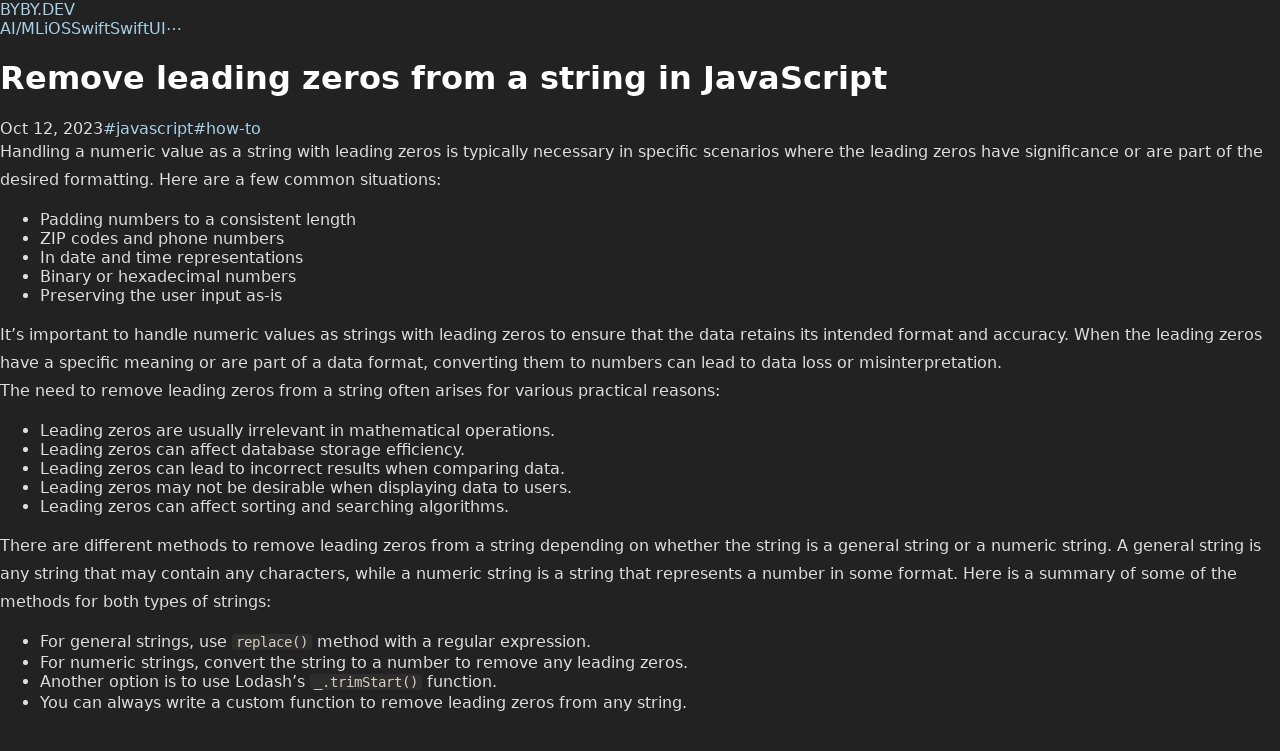

--- FILE ---
content_type: text/html;charset=UTF-8
request_url: https://byby.dev/js-remove-leading-zeros
body_size: 8976
content:
<!DOCTYPE html><html lang="en" data-react-helmet="lang"><head><meta charset="utf-8"><meta http-equiv="x-ua-compatible" content="ie=edge"><meta name="viewport" content="width=device-width, initial-scale=1, shrink-to-fit=no"><meta name="generator" content="Gatsby 5.12.9"><meta name="theme-color" content="#663399"><meta data-react-helmet="true" name="description" content="Leading zeros can introduce inconsistencies in data formatting, hinder mathematical operations, and affect how information is displayed to users."><meta data-react-helmet="true" name="twitter:card" content="summary"><meta data-react-helmet="true" name="twitter:creator" content="bybydev"><style data-href="/styles.b997a12dc58b04501780.css" data-identity="gatsby-global-css">:root{--prism-scheme:light;--prism-foreground:#6e6e6e;--prism-background:#f4f4f4;--prism-comment:#a8a8a8;--prism-string:#555;--prism-literal:#333;--prism-keyword:#000;--prism-function:#4f4f4f;--prism-deleted:#333;--prism-class:#333;--prism-builtin:#757575;--prism-property:#333;--prism-namespace:#4f4f4f;--prism-punctuation:#ababab;--prism-decorator:var(--prism-class);--prism-operator:var(--prism-punctuation);--prism-number:var(--prism-literal);--prism-boolean:var(--prism-literal);--prism-variable:var(--prism-literal);--prism-constant:var(--prism-literal);--prism-symbol:var(--prism-literal);--prism-interpolation:var(--prism-literal);--prism-selector:var(--prism-keyword);--prism-keyword-control:var(--prism-keyword);--prism-regex:var(--prism-string);--prism-json-property:var(--prism-property);--prism-inline-background:var(--prism-background);--prism-comment-style:italic;--prism-url-decoration:underline;--prism-line-number:#a5a5a5;--prism-line-number-gutter:#333;--prism-line-highlight-background:#eee;--prism-selection-background:#ddd;--prism-marker-color:var(--prism-foreground);--prism-marker-opacity:0.4;--prism-marker-font-size:0.8em;--prism-font-size:1em;--prism-line-height:1.5em;--prism-font-family:monospace;--prism-inline-font-size:var(--prism-font-size);--prism-block-font-size:var(--prism-font-size);--prism-tab-size:2;--prism-block-padding-x:1em;--prism-block-padding-y:1em;--prism-block-margin-x:0;--prism-block-margin-y:0.5em;--prism-block-radius:0.3em;--prism-inline-padding-x:0.3em;--prism-inline-padding-y:0.1em;--prism-inline-radius:0.3em}code[class*=language-],div[class*=language-],pre[class*=language-]{color:var(--prism-foreground)!important;direction:ltr;font-family:var(--prism-font-family);font-size:var(--prism-font-size);-webkit-hyphens:none;hyphens:none;line-height:var(--prism-line-height);tab-size:var(--prism-tab-size);text-align:left;white-space:pre;word-break:normal;word-spacing:normal}div[class*=language-],pre[class*=language-]{background:var(--prism-background);border-radius:var(--prism-block-radius);font-size:var(--prism-block-font-size);margin:var(--prism-block-margin-y) var(--prism-block-margin-x);overflow:auto;padding:var(--prism-block-padding-y) var(--prism-block-padding-x)}:not(pre)>code[class*=language-]{background:var(--prism-inline-background);border-radius:var(--prism-inline-radius);font-size:var(--prism-inline-font-size);padding:var(--prism-inline-padding-y) var(--prism-inline-padding-x)}code[class*=language-] ::selection,code[class*=language-]::selection,pre[class*=language-] ::selection,pre[class*=language-]::selection{background:var(--prism-selection-background)}.token.cdata,.token.comment,.token.doctype,.token.prolog{color:var(--prism-comment);font-style:var(--prism-comment-style)}.token.namespace{color:var(--prism-namespace)}.token.interpolation{color:var(--prism-interpolation)}.token.string{color:var(--prism-string)}.token.punctuation{color:var(--prism-punctuation)}.token.operator{color:var(--prism-operator)}.token.keyword.control-flow,.token.keyword.module{color:var(--prism-keyword-control)}.token.inserted,.token.symbol,.token.url{color:var(--prism-symbol)}.token.constant{color:var(--prism-constant)}.token.string.url{-webkit-text-decoration:var(--prism-url-decoration);text-decoration:var(--prism-url-decoration)}.language-json .token.boolean,.token.boolean{color:var(--prism-boolean)}.language-json .token.number,.token.number{color:var(--prism-number)}.token.variable{color:var(--prism-variable)}.token.keyword{color:var(--prism-keyword)}.token.atrule,.token.attr-value,.token.selector{color:var(--prism-selector)}.token.function{color:var(--prism-function)}.token.deleted{color:var(--prism-deleted)}.token.bold,.token.important{font-weight:700}.token.italic{font-style:italic}.token.class-name{color:var(--prism-class)}.token.builtin,.token.tag{color:var(--prism-builtin)}.token.attr-name,.token.entity,.token.property{color:var(--prism-property)}.language-json .token.property{color:var(--prism-json-property)}.token.regex{color:var(--prism-regex)}.token.annotation,.token.decorator{color:var(--prism-decorator)}.line-numbers .line-numbers-rows{border-right-color:var(--prism-line-number)}.line-numbers-rows>span:before{color:var(--prism-line-number-gutter)}.line-highlight{background:var(--prism-line-highlight-background)}:root{--font-normal:system-ui,"Segoe UI",Roboto,Helvetica,Arial,sans-serif,"Apple Color Emoji","Segoe UI Emoji","Segoe UI Symbol";--font-code:Menlo,Monaco,source-code-pro,monospace;--sidebar-border-radius:6px;--prism-font-family:var(--font-code);--prism-font-size:13.5px;--prism-block-margin-y:1.5em;--prism-inline-font-size:0.9em;--prism-inline-padding-x:4px;--prism-inline-padding-y:0px;--prism-inline-radius:4px;--prism-block-radius:6px}*,:after,:before{box-sizing:border-box}html{font-family:var(--font-normal);font-size:16px;font-weight:400}body{--color-primary:#a6d1e6;--color-secondary:#ff898e;--color-accent:#8d4ca8;--bg-hr:rgba(84,84,84,.48);--bg-header:rgba(0,0,0,.3);--bg-body:#222;--bg-inline-color:#c9def1;--bg-inline-code:hsla(0,0%,100%,.05);--bg-code-block:#2b2b2b;--bg-overlay:#2b2b2b;--bg-sidebar:#1f1f1f;--bg-sidebar-overlay:#262626;--bg-footer:rgba(0,0,0,.3);--text-primary:#fff;--text-secondary:#eee;--text-normal:hsla(0,0%,100%,.85);--text-alt:#9ca3af;--prism-scheme:dark;--prism-foreground:#d4cfbf;--prism-background:#1e1e1e;--prism-comment:#758575;--prism-string:#d48372;--prism-literal:#429988;--prism-keyword:#4d9375;--prism-function:#a1b567;--prism-deleted:#a14f55;--prism-class:#54b1bf;--prism-builtin:#e0a569;--prism-property:#dd8e6e;--prism-namespace:#db889a;--prism-punctuation:#858585;--prism-decorator:#bd8f8f;--prism-operator:var(--prism-punctuation);--prism-number:#6394bf;--prism-boolean:#1c6b48;--prism-variable:#c2b36e;--prism-constant:var(--prism-literal);--prism-symbol:var(--prism-literal);--prism-interpolation:var(--prism-literal);--prism-selector:var(--prism-keyword);--prism-keyword-control:var(--prism-keyword);--prism-regex:#ab5e3f;--prism-json-property:#6b8b9e;--prism-comment-style:italic;--prism-url-decoration:underline;--prism-line-number:#888;--prism-line-number-gutter:#eee;--prism-line-highlight-background:#444;--prism-selection-background:#444;--prism-marker-color:var(--prism-foreground);--prism-marker-opacity:0.4;--prism-marker-font-size:0.8em;--prism-line-height:1.5em;--prism-block-font-size:var(--prism-font-size);--prism-tab-size:2;--prism-block-padding-x:1em;--prism-block-padding-y:1em;--prism-block-margin-x:0;--prism-inline-background:hsla(0,0%,100%,.05);background-color:var(--bg-body);color:var(--text-normal);margin:0}h1{color:var(--text-primary);font-weight:900}h2,h3,h4,h5,h6{color:var(--text-secondary)}h4{letter-spacing:.140625em;text-transform:uppercase}h6{font-style:italic}a{box-shadow:none;color:var(--color-primary);text-decoration:none}a:hover{color:var(--color-secondary)}a:active,a:hover{box-shadow:none}p{font-size:1rem;line-height:1.75;margin:0}#carbonads_1{display:none}#carbonads *{line-height:normal;margin:initial;padding:initial}#carbonads{--carbon-font-family:var(--font-normal);--carbon-font-size:14px;--carbon-padding:1.5ch;--carbon-max-char:20ch;--carbon-bg-primary:var(--bg-sidebar);--carbon-bg-secondary:var(--bg-sidebar-overlay);--carbon-text-color:var(--text-secondary);font-family:var(--carbon-font-family);font-size:var(--carbon-font-size);z-index:10}#carbonads>span{background-color:var(--carbon-bg-primary);border-radius:6px;display:flex;flex-direction:column;gap:var(--carbon-padding);max-inline-size:calc(130px + var(--carbon-max-char) + 8ch);min-inline-size:130px;padding:var(--carbon-padding)}#carbonads a{text-decoration:none}#carbonads a,#carbonads a:hover{color:var(--carbon-text-color)}#carbonads .carbon-wrap{display:flex;flex-wrap:wrap;gap:1.5ex}#carbonads .carbon-img{flex:0 0 130px}#carbonads .carbon-img img{display:block}#carbonads .carbon-text{flex-basis:var(--carbon-max-char);flex-grow:1;line-height:1.4;text-align:left}#carbonads .carbon-poweredby{background:var(--carbon-bg-secondary);color:var(--carbon-text-color);font-size:.6em;font-weight:600;letter-spacing:.2ch;line-height:1.4;padding:6px 8px;text-align:center;text-transform:uppercase}.react-tabs__tab-list{border-bottom:1px solid var(--bg-hr);margin:0 0 2rem;padding:0}.react-tabs__tab{border:1px solid transparent;border-bottom:none;bottom:-1px;cursor:pointer;display:inline-block;list-style:none;padding:6px 12px;position:relative}.react-tabs__tab--selected{background:var(--bg-body);border-color:var(--bg-hr);border-radius:5px 5px 0 0;color:var(--text-primary)}.react-tabs__tab-panel{display:none}.react-tabs__tab-panel--selected{display:block}</style><style>.gatsby-image-wrapper{position:relative;overflow:hidden}.gatsby-image-wrapper picture.object-fit-polyfill{position:static!important}.gatsby-image-wrapper img{bottom:0;height:100%;left:0;margin:0;max-width:none;padding:0;position:absolute;right:0;top:0;width:100%;object-fit:cover}.gatsby-image-wrapper [data-main-image]{opacity:0;transform:translateZ(0);transition:opacity .25s linear;will-change:opacity}.gatsby-image-wrapper-constrained{display:inline-block;vertical-align:top}</style><noscript><style>.gatsby-image-wrapper noscript [data-main-image]{opacity:1!important}.gatsby-image-wrapper [data-placeholder-image]{opacity:0!important}</style></noscript><link rel="preconnect" href="https://www.googletagmanager.com"><link rel="dns-prefetch" href="https://www.googletagmanager.com"><link rel="icon" href="/favicon-32x32.png?v=b337c5db7e56e1f1cd6ebe8762c5bb90" type="image/png"><link rel="manifest" href="/manifest.webmanifest" crossorigin="anonymous"><title>Remove leading zeros from a string in JavaScript</title><link data-react-helmet="true" rel="canonical" href="https://byby.dev/js-remove-leading-zeros"><style data-styled="active" data-styled-version="6.0.2"></style><link rel="sitemap" type="application/xml" href="/sitemap/sitemap-index.xml"></head><body><div id="___gatsby"><div tabindex="-1" id="gatsby-focus-wrapper" style="outline: none;"><div class="sc-ict75e-0 ieOLZz"><header class="sc-18i19tb-0 bKcUHV"><div class="sc-18i19tb-1 bbTXGV"><a class="sc-18i19tb-4 jxNdqP" href="/">BYBY.DEV</a><div class="sc-18i19tb-2 jBDEON"><a class="sc-18i19tb-3 iWsTjI" href="/t/ai">AI/ML</a><a class="sc-18i19tb-3 iWsTjI" href="/t/ios">iOS</a><a class="sc-18i19tb-3 iWsTjI" href="/t/swift">Swift</a><a class="sc-18i19tb-3 iWsTjI" href="/t/swiftui">SwiftUI</a><a class="sc-18i19tb-3 iWsTjI" href="/tags">⋯</a></div></div></header><div class="sc-ict75e-1 szLJS"><div class="sc-1deose0-0 bcVocn"><div class="sc-15ddf74-0 fIkfBq"><h1 class="sc-15ddf74-1 cvtbJE">Remove leading zeros from a string in JavaScript</h1><div class="sc-18ktftd-0 icRdFZ sc-15ddf74-2 bCDZKN"><span class="sc-18ktftd-1 kxqAcb">Oct 12, 2023</span><a class="sc-18ktftd-2 gyejjM" href="/t/javascript">#javascript</a><a class="sc-18ktftd-2 gyejjM" href="/t/how-to">#how-to</a></div><div class="sc-1fjws22-0 sc-15ddf74-3 hwJNEl"><p>Handling a numeric value as a string with leading zeros is typically necessary in specific scenarios where the leading zeros have significance or are part of the desired formatting. Here are a few common situations:</p>
<ul>
<li>Padding numbers to a consistent length</li>
<li>ZIP codes and phone numbers</li>
<li>In date and time representations</li>
<li>Binary or hexadecimal numbers</li>
<li>Preserving the user input as-is</li>
</ul>
<p>It’s important to handle numeric values as strings with leading zeros to ensure that the data retains its intended format and accuracy. When the leading zeros have a specific meaning or are part of a data format, converting them to numbers can lead to data loss or misinterpretation.</p>
<p>The need to remove leading zeros from a string often arises for various practical reasons:</p>
<ul>
<li>Leading zeros are usually irrelevant in mathematical operations.</li>
<li>Leading zeros can affect database storage efficiency.</li>
<li>Leading zeros can lead to incorrect results when comparing data.</li>
<li>Leading zeros may not be desirable when displaying data to users.</li>
<li>Leading zeros can affect sorting and searching algorithms.</li>
</ul>
<p>There are different methods to remove leading zeros from a string depending on whether the string is a general string or a numeric string. A general string is any string that may contain any characters, while a numeric string is a string that represents a number in some format. Here is a summary of some of the methods for both types of strings:</p>
<ul>
<li>For general strings, use <code class="language-text">replace()</code> method with a regular expression.</li>
<li>For numeric strings, convert the string to a number to remove any leading zeros.</li>
<li>Another option is to use Lodash’s <code class="language-text">_.trimStart()</code> function.</li>
<li>You can always write a custom function to remove leading zeros from any string.</li>
</ul>
<h2>Converting string to number</h2>
<p>In JavaScript, a <a href="https://developer.mozilla.org/en-US/docs/Web/JavaScript/Reference/Global_Objects/Number" target="_blank" rel="nofollow noopener">Number</a> data type does not contain leading zeros. When you convert a string to a number, leading zeros are automatically removed during the conversion process. You can use the resulting value as either a number or a string depending on your specific requirements.</p>
<p>You can use <a href="https://developer.mozilla.org/en-US/docs/Web/JavaScript/Reference/Global_Objects/parseInt" target="_blank" rel="nofollow noopener">parseInt</a> function, <a href="https://developer.mozilla.org/en-US/docs/Web/JavaScript/Reference/Global_Objects/Number/Number" target="_blank" rel="nofollow noopener">Number constructor</a>, the unary plus operator, or mathematical functions to remove leading zeros from a valid numeric value in string.</p>
<div class="gatsby-highlight" data-language="js"><pre class="language-js"><code class="language-js"><span class="token keyword">const</span> str <span class="token operator">=</span> <span class="token string">"000123"</span><span class="token punctuation">;</span>

<span class="token comment">// Using parseInt() function</span>
<span class="token keyword">const</span> num1 <span class="token operator">=</span> <span class="token function">parseInt</span><span class="token punctuation">(</span>str<span class="token punctuation">,</span> <span class="token number">10</span><span class="token punctuation">)</span><span class="token punctuation">;</span>
console<span class="token punctuation">.</span><span class="token function">log</span><span class="token punctuation">(</span>num1<span class="token punctuation">)</span><span class="token punctuation">;</span> <span class="token comment">// 123</span>

<span class="token comment">// Using Number constructor</span>
<span class="token keyword">const</span> num2 <span class="token operator">=</span> <span class="token function">Number</span><span class="token punctuation">(</span>str<span class="token punctuation">)</span><span class="token punctuation">;</span>
console<span class="token punctuation">.</span><span class="token function">log</span><span class="token punctuation">(</span>num2<span class="token punctuation">)</span><span class="token punctuation">;</span> <span class="token comment">// 123</span>

<span class="token comment">// Using the unary plus operator</span>
<span class="token keyword">const</span> num3 <span class="token operator">=</span> <span class="token operator">+</span>str<span class="token punctuation">;</span>
console<span class="token punctuation">.</span><span class="token function">log</span><span class="token punctuation">(</span>num3<span class="token punctuation">)</span><span class="token punctuation">;</span> <span class="token comment">// 123</span>

<span class="token comment">// Using mathematical functions (such as subtraction)</span>
<span class="token keyword">const</span> num4 <span class="token operator">=</span> str <span class="token operator">-</span> <span class="token number">0</span><span class="token punctuation">;</span>
console<span class="token punctuation">.</span><span class="token function">log</span><span class="token punctuation">(</span>num4<span class="token punctuation">)</span><span class="token punctuation">;</span> <span class="token comment">// 123</span></code></pre></div>
<p>In all cases, JavaScript recognizes the string as a numeric representation and converts it to a number, removing any leading zeros as part of that process. It’s a deliberate conversion from a numeric string to a number, and the removal of leading zeros is a natural consequence of that conversion.</p>
<p>However, these methods may have different behaviors for strings that contain hex, octal, binary literals, and a few more edge cases, which will result in <code class="language-text">NaN</code>:</p>
<div class="gatsby-highlight" data-language="text"><pre class="language-text"><code class="language-text">- Non numeric characters
- Empty string
- Leading and trailing whitespaces
- Exponential notation
- Infinity and -Infinity
- Hexadecimal, octal, and binary notation
- The decimal point character (either "." or ",")
- Overflow or loss of precision</code></pre></div>
<p>Converting a string to number is a straightforward and easy-to-understand method. It is a relatively efficient way to remove leading zeros, especially when working with large datasets, as JavaScript’s built-in conversion functions are optimized.</p>
<h2>Using regular expressions</h2>
<p>One way to use regular expressions to remove leading zeros from a string in JavaScript is to use the <code class="language-text">replace()</code> method with a pattern that matches one or more zeros at the beginning of the string.</p>
<div class="gatsby-highlight" data-language="js"><pre class="language-js"><code class="language-js"><span class="token comment">// A string with leading zeros</span>
<span class="token keyword">let</span> str <span class="token operator">=</span> <span class="token string">"000123"</span><span class="token punctuation">;</span>

<span class="token comment">// Use replace() with a regular expression to remove leading zeros</span>
<span class="token keyword">let</span> newStr <span class="token operator">=</span> str<span class="token punctuation">.</span><span class="token function">replace</span><span class="token punctuation">(</span><span class="token regex"><span class="token regex-delimiter">/</span><span class="token regex-source language-regex">^0+</span><span class="token regex-delimiter">/</span></span><span class="token punctuation">,</span> <span class="token string">""</span><span class="token punctuation">)</span><span class="token punctuation">;</span>

<span class="token comment">// Print the result</span>
console<span class="token punctuation">.</span><span class="token function">log</span><span class="token punctuation">(</span>newStr<span class="token punctuation">)</span><span class="token punctuation">;</span> <span class="token comment">// "123"</span></code></pre></div>
<p>The regular expression <code class="language-text">/^0+/</code> matches one or more zeros at the start of the string and replaces them with an empty string.</p>
<ul>
<li><code class="language-text">/</code> and <code class="language-text">/</code> are the delimiters that mark the start and end of the pattern.</li>
<li><code class="language-text">^</code> is an anchor that matches the start of the string.</li>
<li><code class="language-text">0</code> is a literal character that matches the digit zero.</li>
<li><code class="language-text">+</code> is a quantifier that matches one or more occurrences of the preceding character.</li>
</ul>
<h2>Using a custom function</h2>
<p>You can create a custom function to remove leading zeros by iterating through the string and removing zeros until a non-zero character is encountered.</p>
<div class="gatsby-highlight" data-language="js"><pre class="language-js"><code class="language-js"><span class="token keyword">function</span> <span class="token function">removeLeadingZeros</span><span class="token punctuation">(</span><span class="token parameter">input</span><span class="token punctuation">)</span> <span class="token punctuation">{</span>
  <span class="token keyword">let</span> result <span class="token operator">=</span> input<span class="token punctuation">;</span>
  <span class="token keyword">while</span> <span class="token punctuation">(</span>result<span class="token punctuation">[</span><span class="token number">0</span><span class="token punctuation">]</span> <span class="token operator">===</span> <span class="token string">'0'</span><span class="token punctuation">)</span> <span class="token punctuation">{</span>
    result <span class="token operator">=</span> result<span class="token punctuation">.</span><span class="token function">substring</span><span class="token punctuation">(</span><span class="token number">1</span><span class="token punctuation">)</span><span class="token punctuation">;</span>
  <span class="token punctuation">}</span>
  <span class="token keyword">return</span> result<span class="token punctuation">;</span>
<span class="token punctuation">}</span>

<span class="token keyword">const</span> str <span class="token operator">=</span> <span class="token string">"00123"</span><span class="token punctuation">;</span>
<span class="token keyword">const</span> newStr <span class="token operator">=</span> <span class="token function">removeLeadingZeros</span><span class="token punctuation">(</span>str<span class="token punctuation">)</span><span class="token punctuation">;</span>
console<span class="token punctuation">.</span><span class="token function">log</span><span class="token punctuation">(</span>newStr<span class="token punctuation">)</span><span class="token punctuation">;</span> <span class="token comment">// "123"</span></code></pre></div>
<p>The function is straightforward and easy to understand. It uses a simple while loop to remove leading zeros from the input string. It can be used for various strings, not just integers.</p>
<p>The function allows you to have fine-grained control over how leading zeros are removed or modified. If you need to implement additional logic, it can be easily integrated into the function.</p>
<h2>Using trimStart of Lodash</h2>
<p><a href="https://lodash.com/" target="_blank" rel="nofollow noopener">Lodash</a> is a popular JavaScript library that provides many useful utility functions for working with arrays, objects, strings, and more.</p>
<p>One of the functions that Lodash provides is <code class="language-text">_.trimStart()</code>, which removes leading whitespace or specified characters from a string. You need to pass the string as the first parameter and the character zero <code class="language-text">"0"</code> as the second parameter. For example:</p>
<div class="gatsby-highlight" data-language="js"><pre class="language-js"><code class="language-js"><span class="token keyword">const</span> _ <span class="token operator">=</span> <span class="token function">require</span><span class="token punctuation">(</span><span class="token string">"lodash"</span><span class="token punctuation">)</span><span class="token punctuation">;</span>

<span class="token keyword">let</span> str <span class="token operator">=</span> <span class="token string">"000123"</span><span class="token punctuation">;</span>
<span class="token keyword">let</span> newStr <span class="token operator">=</span> _<span class="token punctuation">.</span><span class="token function">trimStart</span><span class="token punctuation">(</span>str<span class="token punctuation">,</span> <span class="token string">"0"</span><span class="token punctuation">)</span><span class="token punctuation">;</span>
console<span class="token punctuation">.</span><span class="token function">log</span><span class="token punctuation">(</span>newStr<span class="token punctuation">)</span><span class="token punctuation">;</span> <span class="token comment">// "123"</span></code></pre></div>
<p>This will return a new string with only the valid decimal digits remaining. However, this may not be what you want if you want to preserve the hexadecimal literal as a whole. Therefore, it is important to choose the method that suits your use case.</p></div><div class="sc-17u7yfr-0 haZhyI sc-15ddf74-4 lhFpvY"><a href="https://twitter.com/intent/tweet?text=Remove%20leading%20zeros%20from%20a%20string%20in%20JavaScript&amp;url=https%3A%2F%2Fbyby.dev%2Fjs-remove-leading-zeros" class="sc-17u7yfr-1 jnzlfh" target="_blank" rel="noopener noreferrer">share twitter</a><a href="mailto:hi@byby.dev?subject=Feedback%3A%20Remove%20leading%20zeros%20from%20a%20string%20in%20JavaScript&amp;body=https%3A%2F%2Fbyby.dev%2Fjs-remove-leading-zeros" class="sc-17u7yfr-1 jnzlfh" target="_blank" rel="noopener noreferrer">send feedback</a></div><div class="sc-1jwtyf9-0 iHYSKZ sc-15ddf74-5 bXvioR"><h4 class="sc-1jwtyf9-1 iGJscr">You might also like</h4><div class="sc-1jwtyf9-2 jxodcM"><a class="sc-1jwtyf9-3 gWNfDY" href="/js-async">Asynchronous Programming in JavaScript</a><span class="sc-1jwtyf9-4 kFoKea">Oct 25, 2019</span></div><div class="sc-1jwtyf9-2 jxodcM"><a class="sc-1jwtyf9-3 gWNfDY" href="/js-static-type-checkers">JavaScript Static Type Checkers</a><span class="sc-1jwtyf9-4 kFoKea">Oct 28, 2019</span></div><div class="sc-1jwtyf9-2 jxodcM"><a class="sc-1jwtyf9-3 gWNfDY" href="/js-code-linters">JavaScript Code Linters</a><span class="sc-1jwtyf9-4 kFoKea">Oct 29, 2019</span></div><div class="sc-1jwtyf9-2 jxodcM"><a class="sc-1jwtyf9-3 gWNfDY" href="/js-tree-shaking">Tree Shaking in JavaScript</a><span class="sc-1jwtyf9-4 kFoKea">Jan 01, 2020</span></div><div class="sc-1jwtyf9-2 jxodcM"><a class="sc-1jwtyf9-3 gWNfDY" href="/js-module-formats">JavaScript Module Formats</a><span class="sc-1jwtyf9-4 kFoKea">Aug 16, 2021</span></div><div class="sc-1jwtyf9-2 jxodcM"><a class="sc-1jwtyf9-3 gWNfDY" href="/js-paradigms">JavaScript Programming Paradigms</a><span class="sc-1jwtyf9-4 kFoKea">Feb 17, 2020</span></div><div class="sc-1jwtyf9-2 jxodcM"><a class="sc-1jwtyf9-3 gWNfDY" href="/js-type-safety">Type Safety in JavaScript</a><span class="sc-1jwtyf9-4 kFoKea">Feb 18, 2021</span></div></div></div></div><aside class="sc-byfmz-0 dZlVJz"><div class="sc-1h580ev-0 klXVYf sc-byfmz-1 jlzbDc"><a href="https://tinytts.app" target="__blank" rel="nofollow"><div class="sc-1p1uump-3 ikQEKa"><div data-gatsby-image-wrapper="" class="gatsby-image-wrapper gatsby-image-wrapper-constrained sc-1p1uump-0 bedijc"><div style="max-width:100px;display:block"><img alt="" role="presentation" aria-hidden="true" src="data:image/svg+xml;charset=utf-8,%3Csvg%20height='100'%20width='100'%20xmlns='http://www.w3.org/2000/svg'%20version='1.1'%3E%3C/svg%3E" style="max-width:100%;display:block;position:static"></div><img aria-hidden="true" data-placeholder-image="" style="opacity: 0; transition: opacity 500ms linear; object-fit: cover;" decoding="async" src="[data-uri]" alt=""><picture><source type="image/avif" srcset="/static/de5bcdcb181f0efc3d2ac26bb5d9ad36/c5779/tinytts.avif 25w,
/static/de5bcdcb181f0efc3d2ac26bb5d9ad36/b79cb/tinytts.avif 50w,
/static/de5bcdcb181f0efc3d2ac26bb5d9ad36/6d0de/tinytts.avif 100w,
/static/de5bcdcb181f0efc3d2ac26bb5d9ad36/f2685/tinytts.avif 200w" sizes="(min-width: 100px) 100px, 100vw"><source type="image/webp" srcset="/static/de5bcdcb181f0efc3d2ac26bb5d9ad36/2fa99/tinytts.webp 25w,
/static/de5bcdcb181f0efc3d2ac26bb5d9ad36/dbc4a/tinytts.webp 50w,
/static/de5bcdcb181f0efc3d2ac26bb5d9ad36/d8057/tinytts.webp 100w,
/static/de5bcdcb181f0efc3d2ac26bb5d9ad36/2e34e/tinytts.webp 200w" sizes="(min-width: 100px) 100px, 100vw"><img width="100" height="100" data-main-image="" style="object-fit: cover; opacity: 1;" sizes="(min-width: 100px) 100px, 100vw" decoding="async" loading="lazy" src="/static/de5bcdcb181f0efc3d2ac26bb5d9ad36/15e42/tinytts.png" srcset="/static/de5bcdcb181f0efc3d2ac26bb5d9ad36/88208/tinytts.png 25w,
/static/de5bcdcb181f0efc3d2ac26bb5d9ad36/e9fba/tinytts.png 50w,
/static/de5bcdcb181f0efc3d2ac26bb5d9ad36/15e42/tinytts.png 100w,
/static/de5bcdcb181f0efc3d2ac26bb5d9ad36/5aead/tinytts.png 200w" alt=""></picture><noscript><picture><source type="image/avif" srcSet="/static/de5bcdcb181f0efc3d2ac26bb5d9ad36/c5779/tinytts.avif 25w,
/static/de5bcdcb181f0efc3d2ac26bb5d9ad36/b79cb/tinytts.avif 50w,
/static/de5bcdcb181f0efc3d2ac26bb5d9ad36/6d0de/tinytts.avif 100w,
/static/de5bcdcb181f0efc3d2ac26bb5d9ad36/f2685/tinytts.avif 200w" sizes="(min-width: 100px) 100px, 100vw"/><source type="image/webp" srcSet="/static/de5bcdcb181f0efc3d2ac26bb5d9ad36/2fa99/tinytts.webp 25w,
/static/de5bcdcb181f0efc3d2ac26bb5d9ad36/dbc4a/tinytts.webp 50w,
/static/de5bcdcb181f0efc3d2ac26bb5d9ad36/d8057/tinytts.webp 100w,
/static/de5bcdcb181f0efc3d2ac26bb5d9ad36/2e34e/tinytts.webp 200w" sizes="(min-width: 100px) 100px, 100vw"/><img width="100" height="100" data-main-image="" style="object-fit:cover;opacity:0" sizes="(min-width: 100px) 100px, 100vw" decoding="async" loading="lazy" src="/static/de5bcdcb181f0efc3d2ac26bb5d9ad36/15e42/tinytts.png" srcSet="/static/de5bcdcb181f0efc3d2ac26bb5d9ad36/88208/tinytts.png 25w,
/static/de5bcdcb181f0efc3d2ac26bb5d9ad36/e9fba/tinytts.png 50w,
/static/de5bcdcb181f0efc3d2ac26bb5d9ad36/15e42/tinytts.png 100w,
/static/de5bcdcb181f0efc3d2ac26bb5d9ad36/5aead/tinytts.png 200w" alt=""/></picture></noscript></div><div class="sc-1p1uump-4 kXHAop"><span class="sc-1p1uump-1 dMNdVR">TinyTTS</span><span class="sc-1p1uump-2 YCoDs">Text-to-speech for creators</span></div></div><p class="sc-1h580ev-2 lgEguI">A lightweight macOS app that turns text into speech totally offline.</p></a></div><div class="sc-1e3eom7-0 kvNARb sc-byfmz-2 cJWZkZ"><span class="sc-1e3eom7-1 gEBfnb">Featured Content</span><a class="sc-1e3eom7-2 hIiPRt" href="/refs">My Favorite References</a><a class="sc-1e3eom7-2 hIiPRt" href="/guest-posting-guidelines">Guest Posting Guidelines</a><a class="sc-1e3eom7-2 hIiPRt" href="/fullstack-javascript-part-1-motivation">Become a Fullstack JS Developer</a><a class="sc-1e3eom7-2 hIiPRt" href="/ios-interview">Cracking the iOS interview</a><a class="sc-1e3eom7-2 hIiPRt" href="/mastering-javascript">Mastering JavaScript</a><a class="sc-1e3eom7-2 hIiPRt" href="/mastering-typescript">Mastering TypeScript</a><a class="sc-1e3eom7-2 hIiPRt" href="/swift-5-10">What's New in Swift</a><a class="sc-1e3eom7-2 hIiPRt" href="/mastering-swift">Mastering Swift and SwiftUI</a><a class="sc-1e3eom7-2 hIiPRt" href="/web">Mastering Web Development</a><a class="sc-1e3eom7-2 hIiPRt" href="/css-for-beginners">CSS for Beginners</a></div><div id="carbon-container"></div></aside></div><footer class="sc-w2x1zc-0 dPDXpA"><div class="sc-w2x1zc-1 gvSyvW"><span class="sc-w2x1zc-2 enoQsv">© 2019 - 2026 byby.dev</span><div class="sc-w2x1zc-3 jgZslX"><a class="sc-w2x1zc-4 jgUudb" href="/contact">contact</a><a class="sc-w2x1zc-4 jgUudb" href="/terms">terms</a><a class="sc-w2x1zc-4 jgUudb" href="/privacy">privacy</a><a class="sc-w2x1zc-4 jgUudb" href="/disclaimers">disclaimers</a></div></div></footer></div></div><div id="gatsby-announcer" aria-live="assertive" aria-atomic="true" style="position: absolute; top: 0px; width: 1px; height: 1px; padding: 0px; overflow: hidden; clip: rect(0px, 0px, 0px, 0px); white-space: nowrap; border: 0px;"></div></div><!-- slice-start id="_gatsby-scripts-1" -->
          
        <!-- slice-end id="_gatsby-scripts-1" --></body></html>